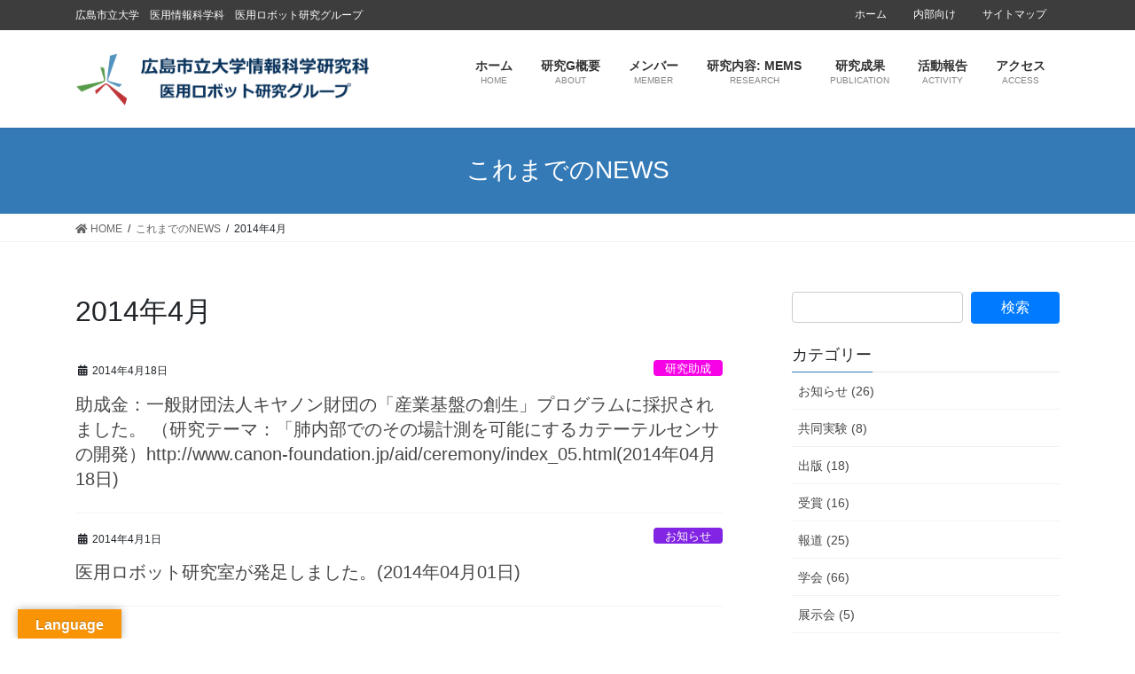

--- FILE ---
content_type: text/html; charset=UTF-8
request_url: https://mmse.info.hiroshima-cu.ac.jp/2014/04/
body_size: 61803
content:
<!DOCTYPE html>
<html lang="ja">
<head>
<meta charset="utf-8">
<meta http-equiv="X-UA-Compatible" content="IE=edge">
<meta name="viewport" content="width=device-width, initial-scale=1">
		<!-- Global site tag (gtag.js) - Google Analytics -->
		<script async src="https://www.googletagmanager.com/gtag/js?id=G-ESZJSBZTPK"></script>
		<script>
		window.dataLayer = window.dataLayer || [];
		function gtag(){dataLayer.push(arguments);}
		gtag('js', new Date());
		gtag('config', 'G-ESZJSBZTPK');
		</script>
	<title>2014年4月 | 医用ロボット研究グループ</title>
<meta name='robots' content='max-image-preview:large' />
<link rel='dns-prefetch' href='//translate.google.com' />
<link rel="alternate" type="application/rss+xml" title="医用ロボット研究グループ &raquo; フィード" href="https://mmse.info.hiroshima-cu.ac.jp/feed/" />
<link rel="alternate" type="application/rss+xml" title="医用ロボット研究グループ &raquo; コメントフィード" href="https://mmse.info.hiroshima-cu.ac.jp/comments/feed/" />
<meta name="description" content="2014年4月 の記事 医用ロボット研究グループ 広島市立大学　医用情報科学科　医用ロボット研究グループ" /><style id='wp-img-auto-sizes-contain-inline-css' type='text/css'>
img:is([sizes=auto i],[sizes^="auto," i]){contain-intrinsic-size:3000px 1500px}
/*# sourceURL=wp-img-auto-sizes-contain-inline-css */
</style>
<link rel='preload' id='vkExUnit_common_style-css' href='https://mmse.info.hiroshima-cu.ac.jp/wp/wp-content/plugins/vk-all-in-one-expansion-unit/assets/css/vkExUnit_style.css?ver=9.50.0.0' as='style' onload="this.onload=null;this.rel='stylesheet'"/>
<link rel='stylesheet' id='vkExUnit_common_style-css' href='https://mmse.info.hiroshima-cu.ac.jp/wp/wp-content/plugins/vk-all-in-one-expansion-unit/assets/css/vkExUnit_style.css?ver=9.50.0.0' media='print' onload="this.media='all'; this.onload=null;">
<style id='vkExUnit_common_style-inline-css' type='text/css'>
:root {--ver_page_top_button_url:url(https://mmse.info.hiroshima-cu.ac.jp/wp/wp-content/plugins/vk-all-in-one-expansion-unit/assets/images/to-top-btn-icon.svg);}@font-face {font-weight: normal;font-style: normal;font-family: "vk_sns";src: url("https://mmse.info.hiroshima-cu.ac.jp/wp/wp-content/plugins/vk-all-in-one-expansion-unit/inc/sns/icons/fonts/vk_sns.eot?-bq20cj");src: url("https://mmse.info.hiroshima-cu.ac.jp/wp/wp-content/plugins/vk-all-in-one-expansion-unit/inc/sns/icons/fonts/vk_sns.eot?#iefix-bq20cj") format("embedded-opentype"),url("https://mmse.info.hiroshima-cu.ac.jp/wp/wp-content/plugins/vk-all-in-one-expansion-unit/inc/sns/icons/fonts/vk_sns.woff?-bq20cj") format("woff"),url("https://mmse.info.hiroshima-cu.ac.jp/wp/wp-content/plugins/vk-all-in-one-expansion-unit/inc/sns/icons/fonts/vk_sns.ttf?-bq20cj") format("truetype"),url("https://mmse.info.hiroshima-cu.ac.jp/wp/wp-content/plugins/vk-all-in-one-expansion-unit/inc/sns/icons/fonts/vk_sns.svg?-bq20cj#vk_sns") format("svg");}
/*# sourceURL=vkExUnit_common_style-inline-css */
</style>
<style id='wp-emoji-styles-inline-css' type='text/css'>

	img.wp-smiley, img.emoji {
		display: inline !important;
		border: none !important;
		box-shadow: none !important;
		height: 1em !important;
		width: 1em !important;
		margin: 0 0.07em !important;
		vertical-align: -0.1em !important;
		background: none !important;
		padding: 0 !important;
	}
/*# sourceURL=wp-emoji-styles-inline-css */
</style>
<style id='wp-block-library-inline-css' type='text/css'>
:root{--wp-block-synced-color:#7a00df;--wp-block-synced-color--rgb:122,0,223;--wp-bound-block-color:var(--wp-block-synced-color);--wp-editor-canvas-background:#ddd;--wp-admin-theme-color:#007cba;--wp-admin-theme-color--rgb:0,124,186;--wp-admin-theme-color-darker-10:#006ba1;--wp-admin-theme-color-darker-10--rgb:0,107,160.5;--wp-admin-theme-color-darker-20:#005a87;--wp-admin-theme-color-darker-20--rgb:0,90,135;--wp-admin-border-width-focus:2px}@media (min-resolution:192dpi){:root{--wp-admin-border-width-focus:1.5px}}.wp-element-button{cursor:pointer}:root .has-very-light-gray-background-color{background-color:#eee}:root .has-very-dark-gray-background-color{background-color:#313131}:root .has-very-light-gray-color{color:#eee}:root .has-very-dark-gray-color{color:#313131}:root .has-vivid-green-cyan-to-vivid-cyan-blue-gradient-background{background:linear-gradient(135deg,#00d084,#0693e3)}:root .has-purple-crush-gradient-background{background:linear-gradient(135deg,#34e2e4,#4721fb 50%,#ab1dfe)}:root .has-hazy-dawn-gradient-background{background:linear-gradient(135deg,#faaca8,#dad0ec)}:root .has-subdued-olive-gradient-background{background:linear-gradient(135deg,#fafae1,#67a671)}:root .has-atomic-cream-gradient-background{background:linear-gradient(135deg,#fdd79a,#004a59)}:root .has-nightshade-gradient-background{background:linear-gradient(135deg,#330968,#31cdcf)}:root .has-midnight-gradient-background{background:linear-gradient(135deg,#020381,#2874fc)}:root{--wp--preset--font-size--normal:16px;--wp--preset--font-size--huge:42px}.has-regular-font-size{font-size:1em}.has-larger-font-size{font-size:2.625em}.has-normal-font-size{font-size:var(--wp--preset--font-size--normal)}.has-huge-font-size{font-size:var(--wp--preset--font-size--huge)}.has-text-align-center{text-align:center}.has-text-align-left{text-align:left}.has-text-align-right{text-align:right}.has-fit-text{white-space:nowrap!important}#end-resizable-editor-section{display:none}.aligncenter{clear:both}.items-justified-left{justify-content:flex-start}.items-justified-center{justify-content:center}.items-justified-right{justify-content:flex-end}.items-justified-space-between{justify-content:space-between}.screen-reader-text{border:0;clip-path:inset(50%);height:1px;margin:-1px;overflow:hidden;padding:0;position:absolute;width:1px;word-wrap:normal!important}.screen-reader-text:focus{background-color:#ddd;clip-path:none;color:#444;display:block;font-size:1em;height:auto;left:5px;line-height:normal;padding:15px 23px 14px;text-decoration:none;top:5px;width:auto;z-index:100000}html :where(.has-border-color){border-style:solid}html :where([style*=border-top-color]){border-top-style:solid}html :where([style*=border-right-color]){border-right-style:solid}html :where([style*=border-bottom-color]){border-bottom-style:solid}html :where([style*=border-left-color]){border-left-style:solid}html :where([style*=border-width]){border-style:solid}html :where([style*=border-top-width]){border-top-style:solid}html :where([style*=border-right-width]){border-right-style:solid}html :where([style*=border-bottom-width]){border-bottom-style:solid}html :where([style*=border-left-width]){border-left-style:solid}html :where(img[class*=wp-image-]){height:auto;max-width:100%}:where(figure){margin:0 0 1em}html :where(.is-position-sticky){--wp-admin--admin-bar--position-offset:var(--wp-admin--admin-bar--height,0px)}@media screen and (max-width:600px){html :where(.is-position-sticky){--wp-admin--admin-bar--position-offset:0px}}
.mb-0 { margin-bottom:0; }

/*# sourceURL=wp-block-library-inline-css */
</style><style id='wp-block-columns-inline-css' type='text/css'>
.wp-block-columns{box-sizing:border-box;display:flex;flex-wrap:wrap!important}@media (min-width:782px){.wp-block-columns{flex-wrap:nowrap!important}}.wp-block-columns{align-items:normal!important}.wp-block-columns.are-vertically-aligned-top{align-items:flex-start}.wp-block-columns.are-vertically-aligned-center{align-items:center}.wp-block-columns.are-vertically-aligned-bottom{align-items:flex-end}@media (max-width:781px){.wp-block-columns:not(.is-not-stacked-on-mobile)>.wp-block-column{flex-basis:100%!important}}@media (min-width:782px){.wp-block-columns:not(.is-not-stacked-on-mobile)>.wp-block-column{flex-basis:0;flex-grow:1}.wp-block-columns:not(.is-not-stacked-on-mobile)>.wp-block-column[style*=flex-basis]{flex-grow:0}}.wp-block-columns.is-not-stacked-on-mobile{flex-wrap:nowrap!important}.wp-block-columns.is-not-stacked-on-mobile>.wp-block-column{flex-basis:0;flex-grow:1}.wp-block-columns.is-not-stacked-on-mobile>.wp-block-column[style*=flex-basis]{flex-grow:0}:where(.wp-block-columns){margin-bottom:1.75em}:where(.wp-block-columns.has-background){padding:1.25em 2.375em}.wp-block-column{flex-grow:1;min-width:0;overflow-wrap:break-word;word-break:break-word}.wp-block-column.is-vertically-aligned-top{align-self:flex-start}.wp-block-column.is-vertically-aligned-center{align-self:center}.wp-block-column.is-vertically-aligned-bottom{align-self:flex-end}.wp-block-column.is-vertically-aligned-stretch{align-self:stretch}.wp-block-column.is-vertically-aligned-bottom,.wp-block-column.is-vertically-aligned-center,.wp-block-column.is-vertically-aligned-top{width:100%}
/*# sourceURL=https://mmse.info.hiroshima-cu.ac.jp/wp/wp-includes/blocks/columns/style.min.css */
</style>
<style id='global-styles-inline-css' type='text/css'>
:root{--wp--preset--aspect-ratio--square: 1;--wp--preset--aspect-ratio--4-3: 4/3;--wp--preset--aspect-ratio--3-4: 3/4;--wp--preset--aspect-ratio--3-2: 3/2;--wp--preset--aspect-ratio--2-3: 2/3;--wp--preset--aspect-ratio--16-9: 16/9;--wp--preset--aspect-ratio--9-16: 9/16;--wp--preset--color--black: #000000;--wp--preset--color--cyan-bluish-gray: #abb8c3;--wp--preset--color--white: #ffffff;--wp--preset--color--pale-pink: #f78da7;--wp--preset--color--vivid-red: #cf2e2e;--wp--preset--color--luminous-vivid-orange: #ff6900;--wp--preset--color--luminous-vivid-amber: #fcb900;--wp--preset--color--light-green-cyan: #7bdcb5;--wp--preset--color--vivid-green-cyan: #00d084;--wp--preset--color--pale-cyan-blue: #8ed1fc;--wp--preset--color--vivid-cyan-blue: #0693e3;--wp--preset--color--vivid-purple: #9b51e0;--wp--preset--gradient--vivid-cyan-blue-to-vivid-purple: linear-gradient(135deg,rgb(6,147,227) 0%,rgb(155,81,224) 100%);--wp--preset--gradient--light-green-cyan-to-vivid-green-cyan: linear-gradient(135deg,rgb(122,220,180) 0%,rgb(0,208,130) 100%);--wp--preset--gradient--luminous-vivid-amber-to-luminous-vivid-orange: linear-gradient(135deg,rgb(252,185,0) 0%,rgb(255,105,0) 100%);--wp--preset--gradient--luminous-vivid-orange-to-vivid-red: linear-gradient(135deg,rgb(255,105,0) 0%,rgb(207,46,46) 100%);--wp--preset--gradient--very-light-gray-to-cyan-bluish-gray: linear-gradient(135deg,rgb(238,238,238) 0%,rgb(169,184,195) 100%);--wp--preset--gradient--cool-to-warm-spectrum: linear-gradient(135deg,rgb(74,234,220) 0%,rgb(151,120,209) 20%,rgb(207,42,186) 40%,rgb(238,44,130) 60%,rgb(251,105,98) 80%,rgb(254,248,76) 100%);--wp--preset--gradient--blush-light-purple: linear-gradient(135deg,rgb(255,206,236) 0%,rgb(152,150,240) 100%);--wp--preset--gradient--blush-bordeaux: linear-gradient(135deg,rgb(254,205,165) 0%,rgb(254,45,45) 50%,rgb(107,0,62) 100%);--wp--preset--gradient--luminous-dusk: linear-gradient(135deg,rgb(255,203,112) 0%,rgb(199,81,192) 50%,rgb(65,88,208) 100%);--wp--preset--gradient--pale-ocean: linear-gradient(135deg,rgb(255,245,203) 0%,rgb(182,227,212) 50%,rgb(51,167,181) 100%);--wp--preset--gradient--electric-grass: linear-gradient(135deg,rgb(202,248,128) 0%,rgb(113,206,126) 100%);--wp--preset--gradient--midnight: linear-gradient(135deg,rgb(2,3,129) 0%,rgb(40,116,252) 100%);--wp--preset--font-size--small: 13px;--wp--preset--font-size--medium: 20px;--wp--preset--font-size--large: 36px;--wp--preset--font-size--x-large: 42px;--wp--preset--spacing--20: 0.44rem;--wp--preset--spacing--30: 0.67rem;--wp--preset--spacing--40: 1rem;--wp--preset--spacing--50: 1.5rem;--wp--preset--spacing--60: 2.25rem;--wp--preset--spacing--70: 3.38rem;--wp--preset--spacing--80: 5.06rem;--wp--preset--shadow--natural: 6px 6px 9px rgba(0, 0, 0, 0.2);--wp--preset--shadow--deep: 12px 12px 50px rgba(0, 0, 0, 0.4);--wp--preset--shadow--sharp: 6px 6px 0px rgba(0, 0, 0, 0.2);--wp--preset--shadow--outlined: 6px 6px 0px -3px rgb(255, 255, 255), 6px 6px rgb(0, 0, 0);--wp--preset--shadow--crisp: 6px 6px 0px rgb(0, 0, 0);}:where(.is-layout-flex){gap: 0.5em;}:where(.is-layout-grid){gap: 0.5em;}body .is-layout-flex{display: flex;}.is-layout-flex{flex-wrap: wrap;align-items: center;}.is-layout-flex > :is(*, div){margin: 0;}body .is-layout-grid{display: grid;}.is-layout-grid > :is(*, div){margin: 0;}:where(.wp-block-columns.is-layout-flex){gap: 2em;}:where(.wp-block-columns.is-layout-grid){gap: 2em;}:where(.wp-block-post-template.is-layout-flex){gap: 1.25em;}:where(.wp-block-post-template.is-layout-grid){gap: 1.25em;}.has-black-color{color: var(--wp--preset--color--black) !important;}.has-cyan-bluish-gray-color{color: var(--wp--preset--color--cyan-bluish-gray) !important;}.has-white-color{color: var(--wp--preset--color--white) !important;}.has-pale-pink-color{color: var(--wp--preset--color--pale-pink) !important;}.has-vivid-red-color{color: var(--wp--preset--color--vivid-red) !important;}.has-luminous-vivid-orange-color{color: var(--wp--preset--color--luminous-vivid-orange) !important;}.has-luminous-vivid-amber-color{color: var(--wp--preset--color--luminous-vivid-amber) !important;}.has-light-green-cyan-color{color: var(--wp--preset--color--light-green-cyan) !important;}.has-vivid-green-cyan-color{color: var(--wp--preset--color--vivid-green-cyan) !important;}.has-pale-cyan-blue-color{color: var(--wp--preset--color--pale-cyan-blue) !important;}.has-vivid-cyan-blue-color{color: var(--wp--preset--color--vivid-cyan-blue) !important;}.has-vivid-purple-color{color: var(--wp--preset--color--vivid-purple) !important;}.has-black-background-color{background-color: var(--wp--preset--color--black) !important;}.has-cyan-bluish-gray-background-color{background-color: var(--wp--preset--color--cyan-bluish-gray) !important;}.has-white-background-color{background-color: var(--wp--preset--color--white) !important;}.has-pale-pink-background-color{background-color: var(--wp--preset--color--pale-pink) !important;}.has-vivid-red-background-color{background-color: var(--wp--preset--color--vivid-red) !important;}.has-luminous-vivid-orange-background-color{background-color: var(--wp--preset--color--luminous-vivid-orange) !important;}.has-luminous-vivid-amber-background-color{background-color: var(--wp--preset--color--luminous-vivid-amber) !important;}.has-light-green-cyan-background-color{background-color: var(--wp--preset--color--light-green-cyan) !important;}.has-vivid-green-cyan-background-color{background-color: var(--wp--preset--color--vivid-green-cyan) !important;}.has-pale-cyan-blue-background-color{background-color: var(--wp--preset--color--pale-cyan-blue) !important;}.has-vivid-cyan-blue-background-color{background-color: var(--wp--preset--color--vivid-cyan-blue) !important;}.has-vivid-purple-background-color{background-color: var(--wp--preset--color--vivid-purple) !important;}.has-black-border-color{border-color: var(--wp--preset--color--black) !important;}.has-cyan-bluish-gray-border-color{border-color: var(--wp--preset--color--cyan-bluish-gray) !important;}.has-white-border-color{border-color: var(--wp--preset--color--white) !important;}.has-pale-pink-border-color{border-color: var(--wp--preset--color--pale-pink) !important;}.has-vivid-red-border-color{border-color: var(--wp--preset--color--vivid-red) !important;}.has-luminous-vivid-orange-border-color{border-color: var(--wp--preset--color--luminous-vivid-orange) !important;}.has-luminous-vivid-amber-border-color{border-color: var(--wp--preset--color--luminous-vivid-amber) !important;}.has-light-green-cyan-border-color{border-color: var(--wp--preset--color--light-green-cyan) !important;}.has-vivid-green-cyan-border-color{border-color: var(--wp--preset--color--vivid-green-cyan) !important;}.has-pale-cyan-blue-border-color{border-color: var(--wp--preset--color--pale-cyan-blue) !important;}.has-vivid-cyan-blue-border-color{border-color: var(--wp--preset--color--vivid-cyan-blue) !important;}.has-vivid-purple-border-color{border-color: var(--wp--preset--color--vivid-purple) !important;}.has-vivid-cyan-blue-to-vivid-purple-gradient-background{background: var(--wp--preset--gradient--vivid-cyan-blue-to-vivid-purple) !important;}.has-light-green-cyan-to-vivid-green-cyan-gradient-background{background: var(--wp--preset--gradient--light-green-cyan-to-vivid-green-cyan) !important;}.has-luminous-vivid-amber-to-luminous-vivid-orange-gradient-background{background: var(--wp--preset--gradient--luminous-vivid-amber-to-luminous-vivid-orange) !important;}.has-luminous-vivid-orange-to-vivid-red-gradient-background{background: var(--wp--preset--gradient--luminous-vivid-orange-to-vivid-red) !important;}.has-very-light-gray-to-cyan-bluish-gray-gradient-background{background: var(--wp--preset--gradient--very-light-gray-to-cyan-bluish-gray) !important;}.has-cool-to-warm-spectrum-gradient-background{background: var(--wp--preset--gradient--cool-to-warm-spectrum) !important;}.has-blush-light-purple-gradient-background{background: var(--wp--preset--gradient--blush-light-purple) !important;}.has-blush-bordeaux-gradient-background{background: var(--wp--preset--gradient--blush-bordeaux) !important;}.has-luminous-dusk-gradient-background{background: var(--wp--preset--gradient--luminous-dusk) !important;}.has-pale-ocean-gradient-background{background: var(--wp--preset--gradient--pale-ocean) !important;}.has-electric-grass-gradient-background{background: var(--wp--preset--gradient--electric-grass) !important;}.has-midnight-gradient-background{background: var(--wp--preset--gradient--midnight) !important;}.has-small-font-size{font-size: var(--wp--preset--font-size--small) !important;}.has-medium-font-size{font-size: var(--wp--preset--font-size--medium) !important;}.has-large-font-size{font-size: var(--wp--preset--font-size--large) !important;}.has-x-large-font-size{font-size: var(--wp--preset--font-size--x-large) !important;}
:where(.wp-block-columns.is-layout-flex){gap: 2em;}:where(.wp-block-columns.is-layout-grid){gap: 2em;}
/*# sourceURL=global-styles-inline-css */
</style>
<style id='core-block-supports-inline-css' type='text/css'>
.wp-container-core-columns-is-layout-9d6595d7{flex-wrap:nowrap;}
/*# sourceURL=core-block-supports-inline-css */
</style>

<style id='classic-theme-styles-inline-css' type='text/css'>
/*! This file is auto-generated */
.wp-block-button__link{color:#fff;background-color:#32373c;border-radius:9999px;box-shadow:none;text-decoration:none;padding:calc(.667em + 2px) calc(1.333em + 2px);font-size:1.125em}.wp-block-file__button{background:#32373c;color:#fff;text-decoration:none}
/*# sourceURL=/wp-includes/css/classic-themes.min.css */
</style>
<link rel='preload' id='google-language-translator-css' href='https://mmse.info.hiroshima-cu.ac.jp/wp/wp-content/plugins/google-language-translator/css/style.css?ver=6.0.19' as='style' onload="this.onload=null;this.rel='stylesheet'"/>
<link rel='stylesheet' id='google-language-translator-css' href='https://mmse.info.hiroshima-cu.ac.jp/wp/wp-content/plugins/google-language-translator/css/style.css?ver=6.0.19' media='print' onload="this.media='all'; this.onload=null;">
<link rel='preload' id='glt-toolbar-styles-css' href='https://mmse.info.hiroshima-cu.ac.jp/wp/wp-content/plugins/google-language-translator/css/toolbar.css?ver=6.0.19' as='style' onload="this.onload=null;this.rel='stylesheet'"/>
<link rel='stylesheet' id='glt-toolbar-styles-css' href='https://mmse.info.hiroshima-cu.ac.jp/wp/wp-content/plugins/google-language-translator/css/toolbar.css?ver=6.0.19' media='print' onload="this.media='all'; this.onload=null;">
<link rel='preload' id='vk-blocks-swiper-css' href='https://mmse.info.hiroshima-cu.ac.jp/wp/wp-content/plugins/vk-blocks-pro/inc/vk-blocks/build/swiper.min.css?ver=1.0.13' as='style' onload="this.onload=null;this.rel='stylesheet'"/>
<link rel='stylesheet' id='vk-blocks-swiper-css' href='https://mmse.info.hiroshima-cu.ac.jp/wp/wp-content/plugins/vk-blocks-pro/inc/vk-blocks/build/swiper.min.css?ver=1.0.13' media='print' onload="this.media='all'; this.onload=null;">
<link rel='preload' id='wp-show-posts-css' href='https://mmse.info.hiroshima-cu.ac.jp/wp/wp-content/plugins/wp-show-posts/css/wp-show-posts-min.css?ver=1.1.3' as='style' onload="this.onload=null;this.rel='stylesheet'"/>
<link rel='stylesheet' id='wp-show-posts-css' href='https://mmse.info.hiroshima-cu.ac.jp/wp/wp-content/plugins/wp-show-posts/css/wp-show-posts-min.css?ver=1.1.3' media='print' onload="this.media='all'; this.onload=null;">
<link rel='stylesheet' id='bootstrap-4-style-css' href='https://mmse.info.hiroshima-cu.ac.jp/wp/wp-content/themes/lightning-pro/library/bootstrap-4/css/bootstrap.min.css?ver=4.5.0' type='text/css' media='all' />
<link rel='stylesheet' id='lightning-common-style-css' href='https://mmse.info.hiroshima-cu.ac.jp/wp/wp-content/themes/lightning-pro/assets/css/common.css?ver=8.9.0' type='text/css' media='all' />
<style id='lightning-common-style-inline-css' type='text/css'>
/* vk-mobile-nav */:root {--vk-mobile-nav-menu-btn-bg-src: url("https://mmse.info.hiroshima-cu.ac.jp/wp/wp-content/themes/lightning-pro/inc/vk-mobile-nav/package/images/vk-menu-btn-black.svg");--vk-mobile-nav-menu-btn-close-bg-src: url("https://mmse.info.hiroshima-cu.ac.jp/wp/wp-content/themes/lightning-pro/inc/vk-mobile-nav/package/images/vk-menu-close-black.svg");--vk-menu-acc-icon-open-black-bg-src: url("https://mmse.info.hiroshima-cu.ac.jp/wp/wp-content/themes/lightning-pro/inc/vk-mobile-nav/package/images/vk-menu-acc-icon-open-black.svg");--vk-menu-acc-icon-open-white-bg-src: url("https://mmse.info.hiroshima-cu.ac.jp/wp/wp-content/themes/lightning-pro/inc/vk-mobile-nav/package/images/vk-menu-acc-icon-open-white.svg");--vk-menu-acc-icon-close-black-bg-src: url("https://mmse.info.hiroshima-cu.ac.jp/wp/wp-content/themes/lightning-pro/inc/vk-mobile-nav/package/images/vk-menu-close-black.svg");--vk-menu-acc-icon-close-white-bg-src: url("https://mmse.info.hiroshima-cu.ac.jp/wp/wp-content/themes/lightning-pro/inc/vk-mobile-nav/package/images/vk-menu-close-white.svg");}
/*# sourceURL=lightning-common-style-inline-css */
</style>
<link rel='stylesheet' id='lightning-design-style-css' href='https://mmse.info.hiroshima-cu.ac.jp/wp/wp-content/themes/lightning-pro/design-skin/origin2/css/style.css?ver=8.9.0' type='text/css' media='all' />
<style id='lightning-design-style-inline-css' type='text/css'>
a { color:#337ab7; }
.tagcloud a:before { font-family: "Font Awesome 5 Free";content: "\f02b";font-weight: bold; }
/* Font switch */.navbar-brand.siteHeader_logo{ font-family:"メイリオ",Meiryo,"ヒラギノ角ゴ ProN W3", Hiragino Kaku Gothic ProN,sans-serif;font-display: swap;}.gMenu_name,.vk-mobile-nav .menu,.mobile-fix-nav-menu{ font-family:"メイリオ",Meiryo,"ヒラギノ角ゴ ProN W3", Hiragino Kaku Gothic ProN,sans-serif;font-display: swap;}
.vk-campaign-text{background:#eab010;color:#fff;}.vk-campaign-text_btn,.vk-campaign-text_btn:link,.vk-campaign-text_btn:visited,.vk-campaign-text_btn:focus,.vk-campaign-text_btn:active{background:#fff;color:#4c4c4c;}.vk-campaign-text_btn:hover{background:#eab010;color:#fff;}.vk-campaign-text_link,.vk-campaign-text_link:link,.vk-campaign-text_link:hover,.vk-campaign-text_link:visited,.vk-campaign-text_link:active,.vk-campaign-text_link:focus{color:#fff;}
.headerTop{color:#ffffff;background-color:#3d3d3d;}.headerTop .nav li a{color:#ffffff;}
.media .media-body .media-heading a:hover { color:; }@media (min-width: 768px){.gMenu > li:before,.gMenu > li.menu-item-has-children::after { border-bottom-color: }.gMenu li li { background-color: }.gMenu li li a:hover { background-color:; }} /* @media (min-width: 768px) */h2,.mainSection-title { border-top-color:; }h3:after,.subSection-title:after { border-bottom-color:; }ul.page-numbers li span.page-numbers.current,.page-link dl .post-page-numbers.current { background-color:; }.pager li > a { border-color:;color:;}.pager li > a:hover { background-color:;color:#fff;}.siteFooter { border-top-color:; }dt { border-left-color:; }:root {--g_nav_main_acc_icon_open_url:url(https://mmse.info.hiroshima-cu.ac.jp/wp/wp-content/themes/lightning-pro/inc/vk-mobile-nav/package/images/vk-menu-acc-icon-open-black.svg);--g_nav_main_acc_icon_close_url: url(https://mmse.info.hiroshima-cu.ac.jp/wp/wp-content/themes/lightning-pro/inc/vk-mobile-nav/package/images/vk-menu-close-black.svg);--g_nav_sub_acc_icon_open_url: url(https://mmse.info.hiroshima-cu.ac.jp/wp/wp-content/themes/lightning-pro/inc/vk-mobile-nav/package/images/vk-menu-acc-icon-open-white.svg);--g_nav_sub_acc_icon_close_url: url(https://mmse.info.hiroshima-cu.ac.jp/wp/wp-content/themes/lightning-pro/inc/vk-mobile-nav/package/images/vk-menu-close-white.svg);}
/*# sourceURL=lightning-design-style-inline-css */
</style>
<link rel='stylesheet' id='vk-blocks-build-css-css' href='https://mmse.info.hiroshima-cu.ac.jp/wp/wp-content/plugins/vk-blocks-pro/inc/vk-blocks/build/block-build.css?ver=1.0.13' type='text/css' media='all' />
<style id='vk-blocks-build-css-inline-css' type='text/css'>
:root {--vk_flow-arrow: url(https://mmse.info.hiroshima-cu.ac.jp/wp/wp-content/plugins/vk-blocks-pro/inc/vk-blocks/images/arrow_bottom.svg);--vk_image-mask-wave01: url(https://mmse.info.hiroshima-cu.ac.jp/wp/wp-content/plugins/vk-blocks-pro/inc/vk-blocks/images/wave01.svg);--vk_image-mask-wave02: url(https://mmse.info.hiroshima-cu.ac.jp/wp/wp-content/plugins/vk-blocks-pro/inc/vk-blocks/images/wave02.svg);--vk_image-mask-wave03: url(https://mmse.info.hiroshima-cu.ac.jp/wp/wp-content/plugins/vk-blocks-pro/inc/vk-blocks/images/wave03.svg);--vk_image-mask-wave04: url(https://mmse.info.hiroshima-cu.ac.jp/wp/wp-content/plugins/vk-blocks-pro/inc/vk-blocks/images/wave04.svg);}

	:root {

		--vk-balloon-border-width:1px;

		--vk-balloon-speech-offset:-12px;
	}
	
/*# sourceURL=vk-blocks-build-css-inline-css */
</style>
<link rel='preload' id='lightning-theme-style-css' href='https://mmse.info.hiroshima-cu.ac.jp/wp/wp-content/themes/lightning-pro-child/lightning-pro-child/style.css?ver=8.9.0' as='style' onload="this.onload=null;this.rel='stylesheet'"/>
<link rel='stylesheet' id='lightning-theme-style-css' href='https://mmse.info.hiroshima-cu.ac.jp/wp/wp-content/themes/lightning-pro-child/lightning-pro-child/style.css?ver=8.9.0' media='print' onload="this.media='all'; this.onload=null;">
<link rel='preload' id='vk-media-posts-style-css' href='https://mmse.info.hiroshima-cu.ac.jp/wp/wp-content/themes/lightning-pro/inc/media-posts/package/css/media-posts.css?ver=1.2' as='style' onload="this.onload=null;this.rel='stylesheet'"/>
<link rel='stylesheet' id='vk-media-posts-style-css' href='https://mmse.info.hiroshima-cu.ac.jp/wp/wp-content/themes/lightning-pro/inc/media-posts/package/css/media-posts.css?ver=1.2' media='print' onload="this.media='all'; this.onload=null;">
<link rel='preload' id='vk-font-awesome-css' href='https://mmse.info.hiroshima-cu.ac.jp/wp/wp-content/themes/lightning-pro/inc/font-awesome/package/versions/5/css/all.min.css?ver=5.13.0' as='style' onload="this.onload=null;this.rel='stylesheet'"/>
<link rel='stylesheet' id='vk-font-awesome-css' href='https://mmse.info.hiroshima-cu.ac.jp/wp/wp-content/themes/lightning-pro/inc/font-awesome/package/versions/5/css/all.min.css?ver=5.13.0' media='print' onload="this.media='all'; this.onload=null;">
<script type="text/javascript" src="https://mmse.info.hiroshima-cu.ac.jp/wp/wp-includes/js/jquery/jquery.min.js?ver=3.7.1" id="jquery-core-js"></script>
<script type="text/javascript" src="https://mmse.info.hiroshima-cu.ac.jp/wp/wp-includes/js/jquery/jquery-migrate.min.js?ver=3.4.1" id="jquery-migrate-js"></script>
<link rel="https://api.w.org/" href="https://mmse.info.hiroshima-cu.ac.jp/wp-json/" /><link rel="EditURI" type="application/rsd+xml" title="RSD" href="https://mmse.info.hiroshima-cu.ac.jp/wp/xmlrpc.php?rsd" />
<meta name="generator" content="WordPress 6.9" />
<style>p.hello{font-size:12px;color:darkgray;}#google_language_translator,#flags{text-align:left;}#google_language_translator{clear:both;}#flags{width:165px;}#flags a{display:inline-block;margin-right:2px;}#google_language_translator{width:auto!important;}div.skiptranslate.goog-te-gadget{display:inline!important;}.goog-tooltip{display: none!important;}.goog-tooltip:hover{display: none!important;}.goog-text-highlight{background-color:transparent!important;border:none!important;box-shadow:none!important;}#google_language_translator select.goog-te-combo{color:#32373c;}div.skiptranslate{display:none!important;}body{top:0px!important;}#goog-gt-{display:none!important;}#glt-translate-trigger{left:20px;right:auto;}#glt-translate-trigger > span{color:#ffffff;}#glt-translate-trigger{background:#f89406;}.goog-te-gadget .goog-te-combo{width:100%;}</style><style id="lightning-color-custom-for-plugins" type="text/css">/* ltg theme common */.color_key_bg,.color_key_bg_hover:hover{background-color: #337ab7;}.color_key_txt,.color_key_txt_hover:hover{color: #337ab7;}.color_key_border,.color_key_border_hover:hover{border-color: #337ab7;}.color_key_dark_bg,.color_key_dark_bg_hover:hover{background-color: #2e6da4;}.color_key_dark_txt,.color_key_dark_txt_hover:hover{color: #2e6da4;}.color_key_dark_border,.color_key_dark_border_hover:hover{border-color: #2e6da4;}</style><link rel="icon" href="https://mmse.info.hiroshima-cu.ac.jp/wp/wp-content/uploads/2023/05/cropped-hcu-starsq-32x32.png" sizes="32x32" />
<link rel="icon" href="https://mmse.info.hiroshima-cu.ac.jp/wp/wp-content/uploads/2023/05/cropped-hcu-starsq-192x192.png" sizes="192x192" />
<link rel="apple-touch-icon" href="https://mmse.info.hiroshima-cu.ac.jp/wp/wp-content/uploads/2023/05/cropped-hcu-starsq-180x180.png" />
<meta name="msapplication-TileImage" content="https://mmse.info.hiroshima-cu.ac.jp/wp/wp-content/uploads/2023/05/cropped-hcu-starsq-270x270.png" />
		<style type="text/css" id="wp-custom-css">
			/*ロゴ画像を設定サイズで表示*/
.navbar-brand img {
max-height: 70px; !important;
}

/* グローバルメニューのフォントサイズ */
ul.gMenu li{
font-size: 16px;
}

/*ヘッダーの部分の色をロゴカラーと同色に変更*/
.siteHeader {
background-color: #ffffff;
}

h1
{
font-size:100%;
}		</style>
		
</head>
<body class="archive date wp-theme-lightning-pro wp-child-theme-lightning-pro-childlightning-pro-child post-type-post sidebar-fix sidebar-fix-priority-top bootstrap4 device-pc fa_v5_css mobile-fix-nav_enable">
<a class="skip-link screen-reader-text" href="#main">コンテンツに移動</a>
<a class="skip-link screen-reader-text" href="#vk-mobile-nav">ナビゲーションに移動</a>
<header class="siteHeader">
	<div class="headerTop" id="headerTop"><div class="container"><p class="headerTop_description">広島市立大学　医用情報科学科　医用ロボット研究グループ</p><nav class="menu-header-top-container"><ul id="menu-header-top" class="menu nav"><li id="menu-item-277" class="menu-item menu-item-type-custom menu-item-object-custom menu-item-home menu-item-277"><a href="https://mmse.info.hiroshima-cu.ac.jp">ホーム</a></li>
<li id="menu-item-465" class="menu-item menu-item-type-custom menu-item-object-custom menu-item-465"><a href="https://mmse.info.hiroshima-cu.ac.jp/wiki/">内部向け</a></li>
<li id="menu-item-283" class="menu-item menu-item-type-post_type menu-item-object-page menu-item-283"><a href="https://mmse.info.hiroshima-cu.ac.jp/sitemap/">サイトマップ</a></li>
</ul></nav></div><!-- [ / .container ] --></div><!-- [ / #headerTop  ] -->	<div class="container siteHeadContainer">
		<div class="navbar-header">
						<p class="navbar-brand siteHeader_logo">
			<a href="https://mmse.info.hiroshima-cu.ac.jp/">
				<span><img src="https://mmse.info.hiroshima-cu.ac.jp/wp/wp-content/uploads/2023/05/logo_2023-2.png" alt="医用ロボット研究グループ" /></span>
			</a>
			</p>
					</div>

					<div id="gMenu_outer" class="gMenu_outer">
				<nav class="menu-menu-2025-container"><ul id="menu-menu-2025" class="menu gMenu vk-menu-acc"><li id="menu-item-941" class="menu-item menu-item-type-custom menu-item-object-custom menu-item-home"><a href="https://mmse.info.hiroshima-cu.ac.jp/"><strong class="gMenu_name">ホーム</strong><span class="gMenu_description">HOME</span></a></li>
<li id="menu-item-942" class="menu-item menu-item-type-post_type menu-item-object-page"><a href="https://mmse.info.hiroshima-cu.ac.jp/concept/"><strong class="gMenu_name">研究G概要</strong><span class="gMenu_description">ABOUT</span></a></li>
<li id="menu-item-943" class="menu-item menu-item-type-post_type menu-item-object-page"><a href="https://mmse.info.hiroshima-cu.ac.jp/member/"><strong class="gMenu_name">メンバー</strong><span class="gMenu_description">MEMBER</span></a></li>
<li id="menu-item-950" class="menu-item menu-item-type-custom menu-item-object-custom menu-item-has-children"><a href="#"><strong class="gMenu_name">研究内容: MEMS</strong><span class="gMenu_description">RESEARCH</span></a>
<ul class="sub-menu">
	<li id="menu-item-945" class="menu-item menu-item-type-post_type menu-item-object-page"><a href="https://mmse.info.hiroshima-cu.ac.jp/mems-medical/">医学応用 | MEDICAL</a></li>
	<li id="menu-item-946" class="menu-item menu-item-type-post_type menu-item-object-page"><a href="https://mmse.info.hiroshima-cu.ac.jp/mems-pharmacy/">薬学応用 | PHARMACY</a></li>
	<li id="menu-item-944" class="menu-item menu-item-type-post_type menu-item-object-page"><a href="https://mmse.info.hiroshima-cu.ac.jp/mems-information/">情報応用 | IT</a></li>
</ul>
</li>
<li id="menu-item-947" class="menu-item menu-item-type-post_type menu-item-object-page"><a href="https://mmse.info.hiroshima-cu.ac.jp/paper/"><strong class="gMenu_name">研究成果</strong><span class="gMenu_description">PUBLICATION</span></a></li>
<li id="menu-item-948" class="menu-item menu-item-type-post_type menu-item-object-page"><a href="https://mmse.info.hiroshima-cu.ac.jp/activity/"><strong class="gMenu_name">活動報告</strong><span class="gMenu_description">ACTIVITY</span></a></li>
<li id="menu-item-949" class="menu-item menu-item-type-post_type menu-item-object-page"><a href="https://mmse.info.hiroshima-cu.ac.jp/access/"><strong class="gMenu_name">アクセス</strong><span class="gMenu_description">ACCESS</span></a></li>
</ul></nav>			</div>
			</div>
	</header>

<div class="section page-header"><div class="container"><div class="row"><div class="col-md-12">
<div class="page-header_pageTitle">
これまでのNEWS</div>
</div></div></div></div><!-- [ /.page-header ] -->


<!-- [ .breadSection ] --><div class="section breadSection"><div class="container"><div class="row"><ol class="breadcrumb" itemtype="http://schema.org/BreadcrumbList"><li id="panHome" itemprop="itemListElement" itemscope itemtype="http://schema.org/ListItem"><a itemprop="item" href="https://mmse.info.hiroshima-cu.ac.jp/"><span itemprop="name"><i class="fa fa-home"></i> HOME</span></a></li><li itemprop="itemListElement" itemscope itemtype="http://schema.org/ListItem"><a itemprop="item" href="https://mmse.info.hiroshima-cu.ac.jp/postnews/"><span itemprop="name">これまでのNEWS</span></a></li><li><span>2014年4月</span></li></ol></div></div></div><!-- [ /.breadSection ] -->

<div class="section siteContent">
<div class="container">
<div class="row">
<div class="col mainSection mainSection-col-two baseSection vk_posts-mainSection" id="main" role="main">

	<header class="archive-header"><h1 class="archive-header_title">2014年4月</h1></header>
<div class="postList">


	
		<article class="media">
<div id="post-244" class="post-244 post type-post status-publish format-standard hentry category-7">
		<div class="media-body">
		<div class="entry-meta">


<span class="published entry-meta_items">2014年4月18日</span>

<span class="entry-meta_items entry-meta_updated">/ 最終更新日 : <span class="updated">2014年4月18日</span></span>


	
	<span class="vcard author entry-meta_items entry-meta_items_author"><span class="fn">medicalrobot</span></span>



<span class="entry-meta_items entry-meta_items_term"><a href="https://mmse.info.hiroshima-cu.ac.jp/category/%e7%a0%94%e7%a9%b6%e5%8a%a9%e6%88%90/" class="btn btn-xs btn-primary entry-meta_items_term_button" style="background-color:#f702e7;border:none;">研究助成</a></span>
</div>
		<h1 class="media-heading entry-title"><a href="https://mmse.info.hiroshima-cu.ac.jp/%e5%8a%a9%e6%88%90%e9%87%91%ef%bc%9a%e4%b8%80%e8%88%ac%e8%b2%a1%e5%9b%a3%e6%b3%95%e4%ba%ba%e3%82%ad%e3%83%a4%e3%83%8e%e3%83%b3%e8%b2%a1%e5%9b%a3%e3%81%ae%e3%80%8c%e7%94%a3%e6%a5%ad%e5%9f%ba%e7%9b%a4/">助成金：一般財団法人キヤノン財団の「産業基盤の創生」プログラムに採択されました。 （研究テーマ：「肺内部でのその場計測を可能にするカテーテルセンサの開発）http://www.canon-foundation.jp/aid/ceremony/index_05.html(2014年04月18日)</a></h1>
		<a href="https://mmse.info.hiroshima-cu.ac.jp/%e5%8a%a9%e6%88%90%e9%87%91%ef%bc%9a%e4%b8%80%e8%88%ac%e8%b2%a1%e5%9b%a3%e6%b3%95%e4%ba%ba%e3%82%ad%e3%83%a4%e3%83%8e%e3%83%b3%e8%b2%a1%e5%9b%a3%e3%81%ae%e3%80%8c%e7%94%a3%e6%a5%ad%e5%9f%ba%e7%9b%a4/" class="media-body_excerpt"></a>
	</div>
</div>
</article>
<article class="media">
<div id="post-245" class="post-245 post type-post status-publish format-standard hentry category-4">
		<div class="media-body">
		<div class="entry-meta">


<span class="published entry-meta_items">2014年4月1日</span>

<span class="entry-meta_items entry-meta_updated">/ 最終更新日 : <span class="updated">2014年4月1日</span></span>


	
	<span class="vcard author entry-meta_items entry-meta_items_author"><span class="fn">medicalrobot</span></span>



<span class="entry-meta_items entry-meta_items_term"><a href="https://mmse.info.hiroshima-cu.ac.jp/category/%e3%81%8a%e7%9f%a5%e3%82%89%e3%81%9b/" class="btn btn-xs btn-primary entry-meta_items_term_button" style="background-color:#8224e3;border:none;">お知らせ</a></span>
</div>
		<h1 class="media-heading entry-title"><a href="https://mmse.info.hiroshima-cu.ac.jp/%e5%8c%bb%e7%94%a8%e3%83%ad%e3%83%9c%e3%83%83%e3%83%88%e7%a0%94%e7%a9%b6%e5%ae%a4%e3%81%8c%e7%99%ba%e8%b6%b3%e3%81%97%e3%81%be%e3%81%97%e3%81%9f%e3%80%822014%e5%b9%b404%e6%9c%8801%e6%97%a5/">医用ロボット研究室が発足しました。(2014年04月01日)</a></h1>
		<a href="https://mmse.info.hiroshima-cu.ac.jp/%e5%8c%bb%e7%94%a8%e3%83%ad%e3%83%9c%e3%83%83%e3%83%88%e7%a0%94%e7%a9%b6%e5%ae%a4%e3%81%8c%e7%99%ba%e8%b6%b3%e3%81%97%e3%81%be%e3%81%97%e3%81%9f%e3%80%822014%e5%b9%b404%e6%9c%8801%e6%97%a5/" class="media-body_excerpt"></a>
	</div>
</div>
</article>

	
	
	
</div><!-- [ /.postList ] -->

</div><!-- [ /.mainSection ] -->

	<div class="col subSection sideSection sideSection-col-two baseSection">
				<aside class="widget widget_search" id="search-4"><form role="search" method="get" id="searchform" class="searchform" action="https://mmse.info.hiroshima-cu.ac.jp/">
				<div>
					<label class="screen-reader-text" for="s">検索:</label>
					<input type="text" value="" name="s" id="s" />
					<input type="submit" id="searchsubmit" value="検索" />
				</div>
			</form></aside><aside class="widget widget_categories" id="categories-4"><h1 class="widget-title subSection-title">カテゴリー</h1>
			<ul>
					<li class="cat-item cat-item-4"><a href="https://mmse.info.hiroshima-cu.ac.jp/category/%e3%81%8a%e7%9f%a5%e3%82%89%e3%81%9b/">お知らせ (26)</a>
</li>
	<li class="cat-item cat-item-15"><a href="https://mmse.info.hiroshima-cu.ac.jp/category/%e5%85%b1%e5%90%8c%e5%ae%9f%e9%a8%93/">共同実験 (8)</a>
</li>
	<li class="cat-item cat-item-9"><a href="https://mmse.info.hiroshima-cu.ac.jp/category/%e5%87%ba%e7%89%88/">出版 (18)</a>
</li>
	<li class="cat-item cat-item-10"><a href="https://mmse.info.hiroshima-cu.ac.jp/category/%e5%8f%97%e8%b3%9e/">受賞 (16)</a>
</li>
	<li class="cat-item cat-item-8"><a href="https://mmse.info.hiroshima-cu.ac.jp/category/%e5%a0%b1%e9%81%93/">報道 (25)</a>
</li>
	<li class="cat-item cat-item-3"><a href="https://mmse.info.hiroshima-cu.ac.jp/category/%e5%ad%a6%e4%bc%9a/">学会 (66)</a>
</li>
	<li class="cat-item cat-item-5"><a href="https://mmse.info.hiroshima-cu.ac.jp/category/%e5%b1%95%e7%a4%ba%e4%bc%9a/">展示会 (5)</a>
</li>
	<li class="cat-item cat-item-7"><a href="https://mmse.info.hiroshima-cu.ac.jp/category/%e7%a0%94%e7%a9%b6%e5%8a%a9%e6%88%90/">研究助成 (7)</a>
</li>
	<li class="cat-item cat-item-14"><a href="https://mmse.info.hiroshima-cu.ac.jp/category/%e8%ab%96%e6%96%87/">論文 (23)</a>
</li>
	<li class="cat-item cat-item-6"><a href="https://mmse.info.hiroshima-cu.ac.jp/category/%e8%ac%9b%e6%bc%94/">講演 (27)</a>
</li>
			</ul>

			</aside><aside class="widget widget_archive" id="archives-4"><h1 class="widget-title subSection-title">アーカイブ</h1>		<label class="screen-reader-text" for="archives-dropdown-4">アーカイブ</label>
		<select id="archives-dropdown-4" name="archive-dropdown">
			
			<option value="">月を選択</option>
				<option value='https://mmse.info.hiroshima-cu.ac.jp/2025/12/'> 2025年12月 &nbsp;(1)</option>
	<option value='https://mmse.info.hiroshima-cu.ac.jp/2025/11/'> 2025年11月 &nbsp;(2)</option>
	<option value='https://mmse.info.hiroshima-cu.ac.jp/2025/10/'> 2025年10月 &nbsp;(1)</option>
	<option value='https://mmse.info.hiroshima-cu.ac.jp/2025/09/'> 2025年9月 &nbsp;(2)</option>
	<option value='https://mmse.info.hiroshima-cu.ac.jp/2025/08/'> 2025年8月 &nbsp;(1)</option>
	<option value='https://mmse.info.hiroshima-cu.ac.jp/2025/07/'> 2025年7月 &nbsp;(4)</option>
	<option value='https://mmse.info.hiroshima-cu.ac.jp/2025/05/'> 2025年5月 &nbsp;(1)</option>
	<option value='https://mmse.info.hiroshima-cu.ac.jp/2025/04/'> 2025年4月 &nbsp;(2)</option>
	<option value='https://mmse.info.hiroshima-cu.ac.jp/2025/03/'> 2025年3月 &nbsp;(4)</option>
	<option value='https://mmse.info.hiroshima-cu.ac.jp/2025/02/'> 2025年2月 &nbsp;(2)</option>
	<option value='https://mmse.info.hiroshima-cu.ac.jp/2025/01/'> 2025年1月 &nbsp;(2)</option>
	<option value='https://mmse.info.hiroshima-cu.ac.jp/2024/12/'> 2024年12月 &nbsp;(2)</option>
	<option value='https://mmse.info.hiroshima-cu.ac.jp/2024/11/'> 2024年11月 &nbsp;(3)</option>
	<option value='https://mmse.info.hiroshima-cu.ac.jp/2024/09/'> 2024年9月 &nbsp;(1)</option>
	<option value='https://mmse.info.hiroshima-cu.ac.jp/2024/08/'> 2024年8月 &nbsp;(2)</option>
	<option value='https://mmse.info.hiroshima-cu.ac.jp/2024/05/'> 2024年5月 &nbsp;(1)</option>
	<option value='https://mmse.info.hiroshima-cu.ac.jp/2024/04/'> 2024年4月 &nbsp;(3)</option>
	<option value='https://mmse.info.hiroshima-cu.ac.jp/2024/03/'> 2024年3月 &nbsp;(4)</option>
	<option value='https://mmse.info.hiroshima-cu.ac.jp/2024/02/'> 2024年2月 &nbsp;(1)</option>
	<option value='https://mmse.info.hiroshima-cu.ac.jp/2024/01/'> 2024年1月 &nbsp;(2)</option>
	<option value='https://mmse.info.hiroshima-cu.ac.jp/2023/12/'> 2023年12月 &nbsp;(1)</option>
	<option value='https://mmse.info.hiroshima-cu.ac.jp/2023/11/'> 2023年11月 &nbsp;(3)</option>
	<option value='https://mmse.info.hiroshima-cu.ac.jp/2023/10/'> 2023年10月 &nbsp;(1)</option>
	<option value='https://mmse.info.hiroshima-cu.ac.jp/2023/09/'> 2023年9月 &nbsp;(1)</option>
	<option value='https://mmse.info.hiroshima-cu.ac.jp/2023/08/'> 2023年8月 &nbsp;(2)</option>
	<option value='https://mmse.info.hiroshima-cu.ac.jp/2023/05/'> 2023年5月 &nbsp;(1)</option>
	<option value='https://mmse.info.hiroshima-cu.ac.jp/2023/04/'> 2023年4月 &nbsp;(3)</option>
	<option value='https://mmse.info.hiroshima-cu.ac.jp/2023/03/'> 2023年3月 &nbsp;(2)</option>
	<option value='https://mmse.info.hiroshima-cu.ac.jp/2023/02/'> 2023年2月 &nbsp;(1)</option>
	<option value='https://mmse.info.hiroshima-cu.ac.jp/2023/01/'> 2023年1月 &nbsp;(1)</option>
	<option value='https://mmse.info.hiroshima-cu.ac.jp/2022/12/'> 2022年12月 &nbsp;(4)</option>
	<option value='https://mmse.info.hiroshima-cu.ac.jp/2022/11/'> 2022年11月 &nbsp;(2)</option>
	<option value='https://mmse.info.hiroshima-cu.ac.jp/2022/10/'> 2022年10月 &nbsp;(3)</option>
	<option value='https://mmse.info.hiroshima-cu.ac.jp/2022/09/'> 2022年9月 &nbsp;(2)</option>
	<option value='https://mmse.info.hiroshima-cu.ac.jp/2022/08/'> 2022年8月 &nbsp;(1)</option>
	<option value='https://mmse.info.hiroshima-cu.ac.jp/2022/07/'> 2022年7月 &nbsp;(1)</option>
	<option value='https://mmse.info.hiroshima-cu.ac.jp/2022/05/'> 2022年5月 &nbsp;(1)</option>
	<option value='https://mmse.info.hiroshima-cu.ac.jp/2022/04/'> 2022年4月 &nbsp;(2)</option>
	<option value='https://mmse.info.hiroshima-cu.ac.jp/2022/03/'> 2022年3月 &nbsp;(1)</option>
	<option value='https://mmse.info.hiroshima-cu.ac.jp/2022/02/'> 2022年2月 &nbsp;(1)</option>
	<option value='https://mmse.info.hiroshima-cu.ac.jp/2022/01/'> 2022年1月 &nbsp;(1)</option>
	<option value='https://mmse.info.hiroshima-cu.ac.jp/2021/11/'> 2021年11月 &nbsp;(3)</option>
	<option value='https://mmse.info.hiroshima-cu.ac.jp/2021/04/'> 2021年4月 &nbsp;(4)</option>
	<option value='https://mmse.info.hiroshima-cu.ac.jp/2021/03/'> 2021年3月 &nbsp;(2)</option>
	<option value='https://mmse.info.hiroshima-cu.ac.jp/2020/11/'> 2020年11月 &nbsp;(2)</option>
	<option value='https://mmse.info.hiroshima-cu.ac.jp/2020/10/'> 2020年10月 &nbsp;(1)</option>
	<option value='https://mmse.info.hiroshima-cu.ac.jp/2020/04/'> 2020年4月 &nbsp;(1)</option>
	<option value='https://mmse.info.hiroshima-cu.ac.jp/2019/11/'> 2019年11月 &nbsp;(1)</option>
	<option value='https://mmse.info.hiroshima-cu.ac.jp/2019/10/'> 2019年10月 &nbsp;(3)</option>
	<option value='https://mmse.info.hiroshima-cu.ac.jp/2019/09/'> 2019年9月 &nbsp;(3)</option>
	<option value='https://mmse.info.hiroshima-cu.ac.jp/2019/08/'> 2019年8月 &nbsp;(1)</option>
	<option value='https://mmse.info.hiroshima-cu.ac.jp/2019/07/'> 2019年7月 &nbsp;(1)</option>
	<option value='https://mmse.info.hiroshima-cu.ac.jp/2019/06/'> 2019年6月 &nbsp;(1)</option>
	<option value='https://mmse.info.hiroshima-cu.ac.jp/2019/04/'> 2019年4月 &nbsp;(1)</option>
	<option value='https://mmse.info.hiroshima-cu.ac.jp/2019/03/'> 2019年3月 &nbsp;(2)</option>
	<option value='https://mmse.info.hiroshima-cu.ac.jp/2019/02/'> 2019年2月 &nbsp;(1)</option>
	<option value='https://mmse.info.hiroshima-cu.ac.jp/2019/01/'> 2019年1月 &nbsp;(1)</option>
	<option value='https://mmse.info.hiroshima-cu.ac.jp/2018/11/'> 2018年11月 &nbsp;(4)</option>
	<option value='https://mmse.info.hiroshima-cu.ac.jp/2018/10/'> 2018年10月 &nbsp;(1)</option>
	<option value='https://mmse.info.hiroshima-cu.ac.jp/2018/09/'> 2018年9月 &nbsp;(1)</option>
	<option value='https://mmse.info.hiroshima-cu.ac.jp/2018/08/'> 2018年8月 &nbsp;(1)</option>
	<option value='https://mmse.info.hiroshima-cu.ac.jp/2018/07/'> 2018年7月 &nbsp;(1)</option>
	<option value='https://mmse.info.hiroshima-cu.ac.jp/2018/06/'> 2018年6月 &nbsp;(4)</option>
	<option value='https://mmse.info.hiroshima-cu.ac.jp/2018/05/'> 2018年5月 &nbsp;(2)</option>
	<option value='https://mmse.info.hiroshima-cu.ac.jp/2018/04/'> 2018年4月 &nbsp;(1)</option>
	<option value='https://mmse.info.hiroshima-cu.ac.jp/2018/03/'> 2018年3月 &nbsp;(3)</option>
	<option value='https://mmse.info.hiroshima-cu.ac.jp/2018/02/'> 2018年2月 &nbsp;(1)</option>
	<option value='https://mmse.info.hiroshima-cu.ac.jp/2017/12/'> 2017年12月 &nbsp;(4)</option>
	<option value='https://mmse.info.hiroshima-cu.ac.jp/2017/11/'> 2017年11月 &nbsp;(3)</option>
	<option value='https://mmse.info.hiroshima-cu.ac.jp/2017/10/'> 2017年10月 &nbsp;(3)</option>
	<option value='https://mmse.info.hiroshima-cu.ac.jp/2017/09/'> 2017年9月 &nbsp;(4)</option>
	<option value='https://mmse.info.hiroshima-cu.ac.jp/2017/07/'> 2017年7月 &nbsp;(2)</option>
	<option value='https://mmse.info.hiroshima-cu.ac.jp/2017/06/'> 2017年6月 &nbsp;(3)</option>
	<option value='https://mmse.info.hiroshima-cu.ac.jp/2017/05/'> 2017年5月 &nbsp;(1)</option>
	<option value='https://mmse.info.hiroshima-cu.ac.jp/2017/04/'> 2017年4月 &nbsp;(4)</option>
	<option value='https://mmse.info.hiroshima-cu.ac.jp/2017/03/'> 2017年3月 &nbsp;(2)</option>
	<option value='https://mmse.info.hiroshima-cu.ac.jp/2016/12/'> 2016年12月 &nbsp;(5)</option>
	<option value='https://mmse.info.hiroshima-cu.ac.jp/2016/11/'> 2016年11月 &nbsp;(3)</option>
	<option value='https://mmse.info.hiroshima-cu.ac.jp/2016/10/'> 2016年10月 &nbsp;(4)</option>
	<option value='https://mmse.info.hiroshima-cu.ac.jp/2016/09/'> 2016年9月 &nbsp;(1)</option>
	<option value='https://mmse.info.hiroshima-cu.ac.jp/2016/06/'> 2016年6月 &nbsp;(3)</option>
	<option value='https://mmse.info.hiroshima-cu.ac.jp/2016/05/'> 2016年5月 &nbsp;(3)</option>
	<option value='https://mmse.info.hiroshima-cu.ac.jp/2016/04/'> 2016年4月 &nbsp;(2)</option>
	<option value='https://mmse.info.hiroshima-cu.ac.jp/2016/03/'> 2016年3月 &nbsp;(2)</option>
	<option value='https://mmse.info.hiroshima-cu.ac.jp/2016/02/'> 2016年2月 &nbsp;(2)</option>
	<option value='https://mmse.info.hiroshima-cu.ac.jp/2016/01/'> 2016年1月 &nbsp;(6)</option>
	<option value='https://mmse.info.hiroshima-cu.ac.jp/2015/12/'> 2015年12月 &nbsp;(3)</option>
	<option value='https://mmse.info.hiroshima-cu.ac.jp/2015/11/'> 2015年11月 &nbsp;(8)</option>
	<option value='https://mmse.info.hiroshima-cu.ac.jp/2015/10/'> 2015年10月 &nbsp;(7)</option>
	<option value='https://mmse.info.hiroshima-cu.ac.jp/2015/09/'> 2015年9月 &nbsp;(3)</option>
	<option value='https://mmse.info.hiroshima-cu.ac.jp/2015/07/'> 2015年7月 &nbsp;(1)</option>
	<option value='https://mmse.info.hiroshima-cu.ac.jp/2015/06/'> 2015年6月 &nbsp;(3)</option>
	<option value='https://mmse.info.hiroshima-cu.ac.jp/2015/05/'> 2015年5月 &nbsp;(1)</option>
	<option value='https://mmse.info.hiroshima-cu.ac.jp/2015/04/'> 2015年4月 &nbsp;(2)</option>
	<option value='https://mmse.info.hiroshima-cu.ac.jp/2014/11/'> 2014年11月 &nbsp;(1)</option>
	<option value='https://mmse.info.hiroshima-cu.ac.jp/2014/10/'> 2014年10月 &nbsp;(1)</option>
	<option value='https://mmse.info.hiroshima-cu.ac.jp/2014/07/'> 2014年7月 &nbsp;(2)</option>
	<option value='https://mmse.info.hiroshima-cu.ac.jp/2014/04/' selected='selected'> 2014年4月 &nbsp;(2)</option>

		</select>

			<script type="text/javascript">
/* <![CDATA[ */

( ( dropdownId ) => {
	const dropdown = document.getElementById( dropdownId );
	function onSelectChange() {
		setTimeout( () => {
			if ( 'escape' === dropdown.dataset.lastkey ) {
				return;
			}
			if ( dropdown.value ) {
				document.location.href = dropdown.value;
			}
		}, 250 );
	}
	function onKeyUp( event ) {
		if ( 'Escape' === event.key ) {
			dropdown.dataset.lastkey = 'escape';
		} else {
			delete dropdown.dataset.lastkey;
		}
	}
	function onClick() {
		delete dropdown.dataset.lastkey;
	}
	dropdown.addEventListener( 'keyup', onKeyUp );
	dropdown.addEventListener( 'click', onClick );
	dropdown.addEventListener( 'change', onSelectChange );
})( "archives-dropdown-4" );

//# sourceURL=WP_Widget_Archives%3A%3Awidget
/* ]]> */
</script>
</aside><aside class="widget_text widget widget_custom_html" id="custom_html-3"><div class="textwidget custom-html-widget"><h5>医用ロボット研究グループ</h5>
<p>広島市立大学 <br>
情報科学研究科 医用情報科学専攻<br>情報科学部 医用情報科学科<br>
〒731-3194<br>
広島市安佐南区大塚東3丁目4－1</p></div></aside><aside class="widget widget_block" id="block-4">
<div class="wp-block-columns is-layout-flex wp-container-core-columns-is-layout-9d6595d7 wp-block-columns-is-layout-flex"></div>
</aside>			</div><!-- [ /.subSection ] -->


</div><!-- [ /.row ] -->
</div><!-- [ /.container ] -->
</div><!-- [ /.siteContent ] -->


<footer class="section siteFooter">
			
	
	<div class="container sectionBox copySection text-center">
			<p>Copyright ©医用ロボット研究室 All Rights Reserved.</p>	</div>
</footer>
<script type="speculationrules">
{"prefetch":[{"source":"document","where":{"and":[{"href_matches":"/*"},{"not":{"href_matches":["/wp/wp-*.php","/wp/wp-admin/*","/wp/wp-content/uploads/*","/wp/wp-content/*","/wp/wp-content/plugins/*","/wp/wp-content/themes/lightning-pro-child/lightning-pro-child/*","/wp/wp-content/themes/lightning-pro/*","/*\\?(.+)"]}},{"not":{"selector_matches":"a[rel~=\"nofollow\"]"}},{"not":{"selector_matches":".no-prefetch, .no-prefetch a"}}]},"eagerness":"conservative"}]}
</script>
<div id="glt-translate-trigger"><span class="translate">Language</span></div><div id="glt-toolbar"></div><div id="flags" style="display:none" class="size18"><ul id="sortable" class="ui-sortable"><li id="English"><a href="#" title="English" class="nturl notranslate en flag English"></a></li><li id="Japanese"><a href="#" title="Japanese" class="nturl notranslate ja flag Japanese"></a></li></ul></div><div id='glt-footer'><div id="google_language_translator" class="default-language-ja"></div></div><script>function GoogleLanguageTranslatorInit() { new google.translate.TranslateElement({pageLanguage: 'ja', includedLanguages:'en,ja', autoDisplay: false}, 'google_language_translator');}</script><a href="#top" id="page_top" class="page_top_btn">PAGE TOP</a><div id="vk-mobile-nav-menu-btn" class="vk-mobile-nav-menu-btn">MENU</div><div class="vk-mobile-nav vk-mobile-nav-drop-in" id="vk-mobile-nav"><nav class="vk-mobile-nav-menu-outer" role="navigation"><ul id="menu-menu-2026" class="vk-menu-acc menu"><li id="menu-item-941" class="menu-item menu-item-type-custom menu-item-object-custom menu-item-home menu-item-941"><a href="https://mmse.info.hiroshima-cu.ac.jp/">ホーム</a></li>
<li id="menu-item-942" class="menu-item menu-item-type-post_type menu-item-object-page menu-item-942"><a href="https://mmse.info.hiroshima-cu.ac.jp/concept/">研究G概要</a></li>
<li id="menu-item-943" class="menu-item menu-item-type-post_type menu-item-object-page menu-item-943"><a href="https://mmse.info.hiroshima-cu.ac.jp/member/">メンバー</a></li>
<li id="menu-item-950" class="menu-item menu-item-type-custom menu-item-object-custom menu-item-has-children menu-item-950"><a href="#">研究内容: MEMS</a>
<ul class="sub-menu">
	<li id="menu-item-945" class="menu-item menu-item-type-post_type menu-item-object-page menu-item-945"><a href="https://mmse.info.hiroshima-cu.ac.jp/mems-medical/">医学応用 | MEDICAL</a></li>
	<li id="menu-item-946" class="menu-item menu-item-type-post_type menu-item-object-page menu-item-946"><a href="https://mmse.info.hiroshima-cu.ac.jp/mems-pharmacy/">薬学応用 | PHARMACY</a></li>
	<li id="menu-item-944" class="menu-item menu-item-type-post_type menu-item-object-page menu-item-944"><a href="https://mmse.info.hiroshima-cu.ac.jp/mems-information/">情報応用 | IT</a></li>
</ul>
</li>
<li id="menu-item-947" class="menu-item menu-item-type-post_type menu-item-object-page menu-item-947"><a href="https://mmse.info.hiroshima-cu.ac.jp/paper/">研究成果</a></li>
<li id="menu-item-948" class="menu-item menu-item-type-post_type menu-item-object-page menu-item-948"><a href="https://mmse.info.hiroshima-cu.ac.jp/activity/">活動報告</a></li>
<li id="menu-item-949" class="menu-item menu-item-type-post_type menu-item-object-page menu-item-949"><a href="https://mmse.info.hiroshima-cu.ac.jp/access/">アクセス</a></li>
</ul></nav></div>			<nav class="mobile-fix-nav" style="background-color: #FFF;">

				
								<ul class="mobile-fix-nav-menu">

						<li><a href="https://mmse.info.hiroshima-cu.ac.jp"  style="color: #2e6da4;">
		            <span class="link-icon"><i class="fas fa-home"></i></span>HOME</a></li><li><a href="https://mmse.info.hiroshima-cu.ac.jp/access"  style="color: #2e6da4;">
		            <span class="link-icon"><i class="fas fa-map-marker-alt"></i></span>アクセス</a></li><li><a href="https://mmse.info.hiroshima-cu.ac.jp/concept"  style="color: #2e6da4;">
		            <span class="link-icon"><i class="fas fa-robot"></i></span>研究概要</a></li><li><a href="https://mmse.info.hiroshima-cu.ac.jp/activity"  style="color: #2e6da4;">
		            <span class="link-icon"><i class="fas fa-cubes"></i></span>活動報告</a></li>
				</ul>
							  </nav>

			<script type="text/javascript" src="https://mmse.info.hiroshima-cu.ac.jp/wp/wp-content/plugins/google-language-translator/js/scripts.js?ver=6.0.19" id="scripts-js"></script>
<script type="text/javascript" src="//translate.google.com/translate_a/element.js?cb=GoogleLanguageTranslatorInit" id="scripts-google-js"></script>
<script type="text/javascript" src="https://mmse.info.hiroshima-cu.ac.jp/wp/wp-content/plugins/vk-blocks-pro/inc/vk-blocks/build/faq2.min.js?ver=1.0.13" id="vk-blocks-faq2-js"></script>
<script type="text/javascript" src="https://mmse.info.hiroshima-cu.ac.jp/wp/wp-content/plugins/vk-blocks-pro/inc/vk-blocks/build/vk-animation.min.js?ver=1.0.13" id="vk-blocks-animation-js"></script>
<script type="text/javascript" src="https://mmse.info.hiroshima-cu.ac.jp/wp/wp-content/plugins/vk-blocks-pro/inc/vk-blocks/build/swiper.min.js?ver=1.0.13" id="vk-blocks-swiper-js"></script>
<script type="text/javascript" src="https://mmse.info.hiroshima-cu.ac.jp/wp/wp-content/plugins/vk-blocks-pro/inc/vk-blocks/build/vk-slider.min.js?ver=1.0.13" id="vk-blocks-slider-js"></script>
<script type="text/javascript" id="lightning-js-js-extra">
/* <![CDATA[ */
var lightningOpt = {"header_scrool":"1"};
//# sourceURL=lightning-js-js-extra
/* ]]> */
</script>
<script type="text/javascript" src="https://mmse.info.hiroshima-cu.ac.jp/wp/wp-content/themes/lightning-pro/assets/js/lightning.min.js?ver=8.9.0" id="lightning-js-js"></script>
<script type="text/javascript" src="https://mmse.info.hiroshima-cu.ac.jp/wp/wp-content/themes/lightning-pro/library/bootstrap-4/js/bootstrap.min.js?ver=4.5.0" id="bootstrap-4-js-js"></script>
<script type="text/javascript" id="vkExUnit_master-js-js-extra">
/* <![CDATA[ */
var vkExOpt = {"ajax_url":"https://mmse.info.hiroshima-cu.ac.jp/wp/wp-admin/admin-ajax.php","enable_smooth_scroll":"1"};
//# sourceURL=vkExUnit_master-js-js-extra
/* ]]> */
</script>
<script type="text/javascript" src="https://mmse.info.hiroshima-cu.ac.jp/wp/wp-content/plugins/vk-all-in-one-expansion-unit/assets/js/all.min.js?ver=9.50.0.0" id="vkExUnit_master-js-js"></script>
<script id="wp-emoji-settings" type="application/json">
{"baseUrl":"https://s.w.org/images/core/emoji/17.0.2/72x72/","ext":".png","svgUrl":"https://s.w.org/images/core/emoji/17.0.2/svg/","svgExt":".svg","source":{"concatemoji":"https://mmse.info.hiroshima-cu.ac.jp/wp/wp-includes/js/wp-emoji-release.min.js?ver=6.9"}}
</script>
<script type="module">
/* <![CDATA[ */
/*! This file is auto-generated */
const a=JSON.parse(document.getElementById("wp-emoji-settings").textContent),o=(window._wpemojiSettings=a,"wpEmojiSettingsSupports"),s=["flag","emoji"];function i(e){try{var t={supportTests:e,timestamp:(new Date).valueOf()};sessionStorage.setItem(o,JSON.stringify(t))}catch(e){}}function c(e,t,n){e.clearRect(0,0,e.canvas.width,e.canvas.height),e.fillText(t,0,0);t=new Uint32Array(e.getImageData(0,0,e.canvas.width,e.canvas.height).data);e.clearRect(0,0,e.canvas.width,e.canvas.height),e.fillText(n,0,0);const a=new Uint32Array(e.getImageData(0,0,e.canvas.width,e.canvas.height).data);return t.every((e,t)=>e===a[t])}function p(e,t){e.clearRect(0,0,e.canvas.width,e.canvas.height),e.fillText(t,0,0);var n=e.getImageData(16,16,1,1);for(let e=0;e<n.data.length;e++)if(0!==n.data[e])return!1;return!0}function u(e,t,n,a){switch(t){case"flag":return n(e,"\ud83c\udff3\ufe0f\u200d\u26a7\ufe0f","\ud83c\udff3\ufe0f\u200b\u26a7\ufe0f")?!1:!n(e,"\ud83c\udde8\ud83c\uddf6","\ud83c\udde8\u200b\ud83c\uddf6")&&!n(e,"\ud83c\udff4\udb40\udc67\udb40\udc62\udb40\udc65\udb40\udc6e\udb40\udc67\udb40\udc7f","\ud83c\udff4\u200b\udb40\udc67\u200b\udb40\udc62\u200b\udb40\udc65\u200b\udb40\udc6e\u200b\udb40\udc67\u200b\udb40\udc7f");case"emoji":return!a(e,"\ud83e\u1fac8")}return!1}function f(e,t,n,a){let r;const o=(r="undefined"!=typeof WorkerGlobalScope&&self instanceof WorkerGlobalScope?new OffscreenCanvas(300,150):document.createElement("canvas")).getContext("2d",{willReadFrequently:!0}),s=(o.textBaseline="top",o.font="600 32px Arial",{});return e.forEach(e=>{s[e]=t(o,e,n,a)}),s}function r(e){var t=document.createElement("script");t.src=e,t.defer=!0,document.head.appendChild(t)}a.supports={everything:!0,everythingExceptFlag:!0},new Promise(t=>{let n=function(){try{var e=JSON.parse(sessionStorage.getItem(o));if("object"==typeof e&&"number"==typeof e.timestamp&&(new Date).valueOf()<e.timestamp+604800&&"object"==typeof e.supportTests)return e.supportTests}catch(e){}return null}();if(!n){if("undefined"!=typeof Worker&&"undefined"!=typeof OffscreenCanvas&&"undefined"!=typeof URL&&URL.createObjectURL&&"undefined"!=typeof Blob)try{var e="postMessage("+f.toString()+"("+[JSON.stringify(s),u.toString(),c.toString(),p.toString()].join(",")+"));",a=new Blob([e],{type:"text/javascript"});const r=new Worker(URL.createObjectURL(a),{name:"wpTestEmojiSupports"});return void(r.onmessage=e=>{i(n=e.data),r.terminate(),t(n)})}catch(e){}i(n=f(s,u,c,p))}t(n)}).then(e=>{for(const n in e)a.supports[n]=e[n],a.supports.everything=a.supports.everything&&a.supports[n],"flag"!==n&&(a.supports.everythingExceptFlag=a.supports.everythingExceptFlag&&a.supports[n]);var t;a.supports.everythingExceptFlag=a.supports.everythingExceptFlag&&!a.supports.flag,a.supports.everything||((t=a.source||{}).concatemoji?r(t.concatemoji):t.wpemoji&&t.twemoji&&(r(t.twemoji),r(t.wpemoji)))});
//# sourceURL=https://mmse.info.hiroshima-cu.ac.jp/wp/wp-includes/js/wp-emoji-loader.min.js
/* ]]> */
</script>
</body>
</html>


--- FILE ---
content_type: application/javascript
request_url: https://mmse.info.hiroshima-cu.ac.jp/wp/wp-content/plugins/vk-blocks-pro/inc/vk-blocks/build/vk-slider.min.js?ver=1.0.13
body_size: 1343
content:

document.defaultView.addEventListener('load',function(){let sliderNodeList=document.querySelectorAll('[data-vkb-slider]');sliderNodeList=Array.from(sliderNodeList);if(sliderNodeList){for(const index in sliderNodeList){const sliderNode=sliderNodeList[index];const attributes=JSON.parse(sliderNode.getAttribute('data-vkb-slider'));if(attributes.autoPlay){eval(`var swiper${index} = new Swiper ('.vk_slider_${
					attributes.clientId
				}', {
				// Optional parameters
				pagination: {
					el: '.swiper-pagination',
					clickable : true,
				},

				autoplay: {
					delay: ${attributes.autoPlayDelay},
					disableOnInteraction: false,
					stopOnLastSlide: ${!attributes.loop}
				},

				speed: ${attributes.speed},

				loop: ${attributes.loop},

				effect: '${attributes.effect}',

				// navigation arrows
				navigation: {
					nextEl: '.swiper-button-next',
					prevEl: '.swiper-button-prev',
				},

			});`);}else{eval(`var swiper${index} = new Swiper ('.vk_slider_${attributes.clientId}', {
				// Optional parameters
				pagination: {
					el: '.swiper-pagination',
					clickable : true,
				},

				speed: ${attributes.speed},

				loop: ${attributes.loop},

				effect: '${attributes.effect}',

				// navigation arrows
				navigation: {
					nextEl: '.swiper-button-next',
					prevEl: '.swiper-button-prev',
				}

			});`);}
if(!attributes.pagination){eval(`swiper${index}.pagination.destroy();`);}}}});